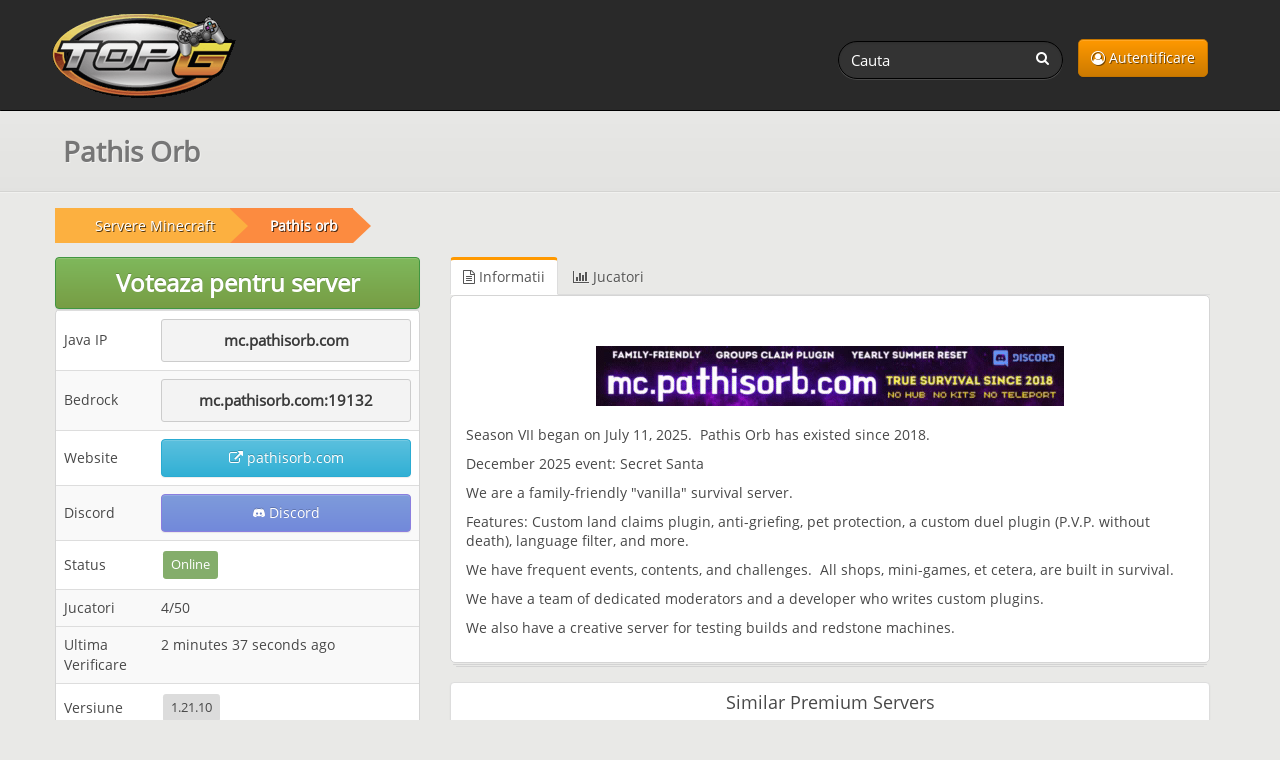

--- FILE ---
content_type: text/html; charset=UTF-8
request_url: https://topg.org/ro/servere-minecraft/server-639121
body_size: 5052
content:
<!DOCTYPE html>
<html lang="ro">
<head>
	<meta charset="UTF-8">
    <meta name="viewport" content="width=device-width, initial-scale=1" />
	<title>Pathis orb - Server de Minecraft</title>
	<meta name="description" content="Pathis orb server de minecraft, informatii, java ip, status, voteaza, versiune 1.21.10, vanilla survival, season vii began on july 11, pathis orb has" />
	<link rel="canonical" href="https://topg.org/ro/servere-minecraft/server-639121" />
	<link rel="shortcut icon" href="/favicon.ico" />
    <link rel="preconnect" href="https://static.cloudflareinsights.com" crossorigin>
    <link rel="preload" href="/style/css/new_style.css?74" as="style" fetchpriority="high">
    <link rel="stylesheet" href="/style/css/new_style.css?74" onload="this.onload=null;this.rel='stylesheet'">
    <noscript><link rel="stylesheet" href="/style/css/new_style.css?74"></noscript>
    <link rel="preload" href="/style/css/fork-awesome.min.css?v2" as="style" fetchpriority="high">
    <link rel="stylesheet" href="/style/css/fork-awesome.min.css?v2" onload="this.onload=null;this.rel='stylesheet'">
    <noscript><link rel="stylesheet" href="/style/css/fork-awesome.min.css?v2"></noscript>
    <link rel="preload" href="/style/images/topg-logo.gif" as="image" fetchpriority="high" media="(min-width: 768px)">
	<link rel="preload" href="https://ajax.googleapis.com/ajax/libs/jquery/3.7.1/jquery.min.js" as="script">
	
	
	<!--<script src="https://cdnjs.cloudflare.com/ajax/libs/dompurify/2.4.9/purify.min.js"></script>	
	<script nonce="c224cee2609a3eb2bca51490245efe5c">
    if (window.trustedTypes && trustedTypes.createPolicy) {
      trustedTypes.createPolicy('dompurify', { createHTML: (input) => DOMPurify.sanitize(input) });
    }
   </script>	-->
</head>
<body>


<header>
	<nav class="navbar navbar-inverse" aria-label="main navigation">
	<div class="container">
	  <div class="navbar-header">
		  <a class="navbar-brand topg" href="/ro/"><img src="/style/images/topg-logo.gif" width="207" height="109" alt="topg.org logo" title="TopG.org" fetchpriority="high" /></a>
		  <button type="button" class="navbar-toggle" data-toggle="collapse" data-target=".navbar-main-collapse">
			  <span class="sr-only">Toggle navigation</span>
			  <i class="fa fa-user"></i>
		  </button>
		  
	  </div>
	  <div class="collapse navbar-collapse navbar-main-collapse mynav">
	    <ul class="nav navbar-nav navbar-right">
			<li><a href="/ro/dashboard" class="btn btn-primary btn-top"><i class="fa fa-user-circle-o"></i> Autentificare</a></li>
			
	    </ul>
		  <form action="/ro/" method="get" class="navbar-form navbar-right" role="search">
			  <div class="form-group">
				  <input name="a" value="search" type="hidden" />
				  <input name="q" id="search" type="text" pattern="{3,64}" title="Search for servers (3 to 64 characters)" value="" class="form-control input-sm search-query" placeholder="Cauta" required />
				  <button type="submit" class="search-btn"><i class="fa fa-search" title="Search on TopG.org"></i></button>
			  </div>
		  </form>
	  </div>
		
	</div>
	</nav>
    
</header>
<main>
 	<site><div class="sheader"><div class="stitle container"><h1 id="main-heading">Pathis Orb</h1></div></div>
	
	<div class="main">
	    <div class="container">
	      <div class="row">
		  <div class="col-lg-12">
				
	<ol class="breadcrumb" aria-label="breadcrumb"><li>
		<a href="/ro/servere-minecraft/"><span>Servere Minecraft</span></a>
		</li><li>
                    <a href="/ro/servere-minecraft/server-639121"><b>Pathis orb</b></a>
                </li></ol>
			</div>
	      	<div class="col-lg-4">
				
				
	      		
				
				
				<input type="hidden" id="cap_enabled" value="true">

<div class="modal fade" id="voteModal">
	<div class="modal-dialog">
		<div class="modal-content">
			<div class="modal-header">
				<button type="button" class="close" data-dismiss="modal">&times;</button>
				<h4 class="modal-title">Voteaza pentru server</h4>
			</div>

			<!-- Modal Body -->
			<div class="modal-body">
				
				<form method="post" name="vote" id="vote" action="" class=" centered" style="padding: 20px 10px;">
					<div class="mb10">
						<div>
							<p for="game_user" class="user-label">Game username:</p>
							<input type="text" id="game_user" name="game_user" value="" placeholder="Game Username" class="form-control input-lg user-field" required>
						</div>
						<div>
							<input class="form-check-input user-label" type="checkbox" name="remember_username" id="remember_username"
								   >
							<span class="form-check-label user-label" for="remember_username">
								Remember my username for next vote
							</span>
						</div>
						<div id="captchaPlaceholder"></div>
						<div id="turnstile-widget"></div>
						<input type="hidden" name="p" value="">
						<input type="hidden" id="turnstile-token" name="token">
						<input type="hidden" id="ui" name="ui" value="">
						<input type="hidden" name="csrf_topg" value="">
						<input type="hidden" id="l" value="">
						<input type="hidden" id="rui" name="rui" value="">
						<button type="submit" name="submit" id="submit" class="btn btn-success m7">Inregistreaza Vot</button>
						<h5>Claim first boost, become a legend <br><span class="boost-tag">Your name here</span><h5>
	<div class="server-boost-compact" style="max-width:300px">
	  <div class="boost-header">
		<i class="fa fa-diamond"></i> Boost this server!
	  </div>
	  <div class="boost-body">
		<p>Gift this server a big visibility boost and attract a lot more players!</p>

		<ul class="boost-perks">
		  <li><i class="fa fa-star"></i> <strong>3 Days</strong> Premium Listing</li>
		  <li><i class="fa fa-bullhorn"></i> <strong>24 Hours</strong> Top Ad (above rank #1)</li>
		  <li><i class="fa fa-thumbs-up"></i> <strong>+30</strong> Score increase instantly</li>
		</ul>

		<button class="boost-btn" type="submit" name="boost">
		  <i class="fa fa-rocket"></i> BOOST THIS SERVER!
		</button>

		<p class="boost-text">
		  <span class="footnote">Your <strong>in-game username</strong> will show here in glowing tag visible to <b>everyone</b> until next booster. It helps server grow - no direct in-game benefits of any kind.</span>
		</p>
		<p class="thanks">Thank you legends who boost ❤️</p>
	  </div>
	</div>
					</div>
				</form>
			</div>

			<div class="modal-footer">
				<button type="button" class="btn btn-default" data-dismiss="modal">Close</button>
			</div>

		</div>
	</div>
</div>

<button id="openModal" type="button" class="btn btn-success btn-responsive " data-toggle="modal" data-target="#voteModal">
	Voteaza pentru server
</button>
				<div class="widget stacked widget-table action-table">
	<div class="widget-content">
		<table class="table table-striped">
			<tbody>
						<tr class="hidden">
			<td>Connect</td><td><a class="btn btn-black btn-responsive" rel="noopener" href="" target="_blank" title="Connect to Server"><i class="fa fa-external-link-alt"></i> Connect </a> </td>
			</tr>
			<tr class="">
				<td width="25%">Java IP</td><td>
				<div class="server-ipx">
					<span class="copy-ip copy-span text-left" data-text="mc.pathisorb.com" onclick="copyToClipboard2(this)">mc.pathisorb.com</span>
				</div>
			</td>
			</tr>
			<tr class="">
				<td>Bedrock</td><td>
				<div class="server-ipx">
					<span class="copy-ip copy-span" data-text="mc.pathisorb.com:19132" onclick="copyToClipboard2(this)">mc.pathisorb.com:19132</span>
				</div>
			</td>
			</tr>
			<tr class="">
			<td>Website</td><td><a class="btn btn-info btn-responsive" href="https://www.pathisorb.com" rel="noopener nofollow ugc" target="_blank" title="Visit Website pathisorb.com"> <i class="fa fa-external-link"></i>  pathisorb.com</a></td>
			</tr>
			<tr class="">
			<td>Discord</td><td><a class="btn btn-discord btn-responsive" rel="noopener" href="https://discord.gg/qNUA9xZdGC" target="_blank" title="Connect to Server Discord channel"><i class="fa fa-discord-alt"></i> Discord </a> </td>
			</tr>

			<tr class="">
			<td>Status</td><td><span class="label label-success"> Online </span></td>
			</tr>
			<tr class="">
			<td>Jucatori</td><td>4/50</td>
			</tr>
			<tr class="hidden">
			<td>Harta Curenta</td><td></td>
			</tr>
			<tr class="">
			<td>Ultima Verificare</td><td>2 minutes 37 seconds  ago</td>
			</tr>
			<tr class="">
			<td>Versiune</td><td> <a href="/ro/servere-minecraft/version/1.21.10/" target="_blank" title="View all Minecraft servere with version 1.21.10"><span class="label label-default">1.21.10</span></a>  <span class="label label-default"></span>  <span class="label label-default"></span>  <span class="label label-default"></span>  <span class="label label-default"></span> </td>
			</tr>
			<tr class="">
			<td>Tip Joc</td><td> <a href="/ro/servere-minecraft/type/Survival/" target="_blank" title="View all Minecraft servere with type Vanilla Survival"><span class="label label-default">Vanilla Survival</span></a>  <a href="/ro/servere-minecraft/type/Community/" target="_blank" title="View all Minecraft servere with type Community"><span class="label label-default">Community</span></a>  <a href="/ro/servere-minecraft/type/Build/" target="_blank" title="View all Minecraft servere with type Build"><span class="label label-default">Build</span></a>  <a href="/ro/servere-minecraft/type/AntiGrief/" target="_blank" title="View all Minecraft servere with type AntiGrief"><span class="label label-default">AntiGrief</span></a>  <a href="/ro/servere-minecraft/type/Friendly/" target="_blank" title="View all Minecraft servere with type Family Friendly"><span class="label label-default">Family Friendly</span></a>  <a href="/ro/servere-minecraft/type/Friendly/" target="_blank" title="View all Minecraft servere with type Friendly"><span class="label label-default">Friendly</span></a>  <a href="/ro/servere-minecraft/type/Free/" target="_blank" title="View all Minecraft servere with type Free"><span class="label label-default">Free</span></a>  <a href="/ro/servere-minecraft/type/Friendly/" target="_blank" title="View all Minecraft servere with type Friendly staff"><span class="label label-default">Friendly staff</span></a>  <a href="/ro/servere-minecraft/type/Friendly/" target="_blank" title="View all Minecraft servere with type Friends"><span class="label label-default">Friends</span></a>  <a href="/ro/servere-minecraft/type/Friendly/" target="_blank" title="View all Minecraft servere with type "><span class="label label-default"></span></a> </td>
			</tr>
			<tr class="">
			<td>Locatie</td><td> <a href="/ro/servere-minecraft/country/United-States/"  target="_blank" title="View all Minecraft servere from United States"> United States</a></td>
			</tr>
			<tr>
				<td>Promoveaza</td>
				<td>
					<ul class="share-buttons">
						<li><a href="https://www.facebook.com/sharer/sharer.php?u=https%3A%2F%2Ftopg.org%2Fservere-minecraft%2Fserver-639121&t=Pathis Orb" rel="noopener" target="_blank"><img src="/style/images/facebook-24r.png" title="Share server on Facebook" alt="Share server on Facebook" width="24" height="24"></a></li>
						<li><a href="https://twitter.com/share?url=https%3A%2F%2Ftopg.org%2Fservere-minecraft%2Fserver-639121&text=Pathis Orb" rel="noopener" target="_blank"><img src="/style/images/twitter-24r.png" title="Share server on Twitter" alt="Share server on Twitter" width="24" height="24"></a></li>
						<li><a href="https://www.reddit.com/submit?url=https%3A%2F%2Ftopg.org%2Fservere-minecraft%2Fserver-639121&title=Pathis Orb" rel="noopener" target="_blank"><img src="/style/images/reddit_24r.png" title="Share server on Reddit" alt="Share server on Reddit" width="24" height="24"></a></li>
						<li><a href="https://vk.com/share.php?url=https%3A%2F%2Ftopg.org%2Fservere-minecraft%2Fserver-639121&title=Pathis Orb" rel="noopener" target="_blank"><img src="/style/images/vk-24r.png" title="Share server on VK" alt="Share server on VK" width="24" height="24"></a></li>
					</ul>
				</td>
			</tr>

			<tr>
				<td width="110">Rang</td><td>500</td>
			</tr>
			<tr>
				<td>Scor</td><td>39</td>
			</tr>
			<tr>
			<td>Ultima Actualizare</td><td>02 Dec 2025</td>
			</tr>
			<tr>
			<td>Data inregistrarii</td><td>17 Jan 2022</td>
			</tr>
			</tbody>
		</table>
	</div>
</div>
				
				
				
				
		    </div>
			<div class="col-lg-8">

 <div class="widget stacked nom">
	 <!--<div class="widget-header">
		 <h3>Informatii</h3>
	 </div>-->
	<ul id="myTab" class="nav nav-tabs">
		<li class="active"><a href="#info" id="home" data-toggle="tab" title="Informatii"><i class="fa fa-file-text-o"></i> Informatii</a></li>
		<li id="sp" class=""><a href="#players" data-toggle="tab" title="Jucatori"><i class="fa fa-bar-chart"></i> Jucatori</a></li>
		<li class="hidden"><a href="#trailers" data-toggle="tab" title="Filme"><i class="fa fa-youtube-play"></i> Filme</a></li>
		<li class="hidden"><a href="#gallery" data-toggle="tab" title="Imagini"><i class="fa fa-image"></i> Imagini</a></li>
		<li class="hidden"><a href="#updates" data-toggle="tab" title="Actualizari"><i class="fa fa-th-list"></i> Actualizari</a></li>
		<li class="hidden"><a href="#jobs" data-toggle="tab" title="Angajari"><i class="fa fa-briefcase"></i> Angajari</a></li>
	</ul>
	<div class="widget-content">

	<div class="tab-content">
    	<div class="tab-pane fade active in" id="info">
			
			<div class="sinfo">
				<div class='image-server'><video autoplay loop muted playsinline class="b-responsive" width="468" height="60"><source src="/premium/491225/639121_4225.webm" type="video/webm"></video></div>
				<p>Season VII began on July 11, 2025.&nbsp; Pathis Orb has existed since 2018.</p><p>December 2025 event: Secret Santa</p><p>We are a family-friendly &quot;vanilla&quot; survival server.</p><p>Features: Custom land claims plugin, anti-griefing, pet protection, a custom duel plugin (P.V.P. without death), language filter, and more.</p><p>We have frequent events, contents, and challenges.&nbsp; All shops, mini-games, et cetera, are built in survival.</p><p>We have a team of dedicated moderators and a developer who writes custom plugins.</p><p>We also have a creative server for testing builds and redstone machines.</p>
			</div>
		</div>


        <div class="tab-pane fade " id="players">
			<h3>Jucatori Online in ultimele 24 de ore</h3>
			<div id="area-chart" class="chart-holder"></div>
		</div>
        <div class="tab-pane fade hidden" id="trailers">
			
			
		</div>
        <div class="tab-pane fade hidden" id="gallery">
			
			
		</div>
        <div class="tab-pane fade hidden" id="updates">
			
			
		</div>
        <div class="tab-pane fade hidden" id="jobs">
			
			
		</div>
	</div>
  </div>
 </div>
 	
        <br><div class="panel panel-default similar">
		<h4 class="similar-h4">Similar Premium Servers</h4>
		<div class="similar-panel">
            <div class="pbox">
                <a href="/minecraft-servers/server-678308">
                    <picture><source srcset="/premium/010126/678308_509.webp" type="image/webp"><img src="/premium/010126/678308_509.webp" class="b-responsive"  loading="lazy" alt="NextFlowz" title="NextFlowz" width="468" height="60"></picture>
                    <h4 class="similar-title">NextFlowz</h4>
                </a>
            </div>
        </div><div class="similar-panel">
            <div class="pbox">
                <a href="/minecraft-servers/server-678481">
                    <video autoplay loop muted playsinline class="b-responsive" width="468" height="60"><source src="/premium/030126/678481_1119.webm" type="video/webm"></video>
                    <h4 class="similar-title">ElyriaMC</h4>
                </a>
            </div>
        </div><div class="similar-panel">
            <div class="pbox">
                <a href="/minecraft-servers/server-490293">
                    <video autoplay loop muted playsinline class="b-responsive" width="468" height="60"><source src="/premium/170521/490293.webm" type="video/webm"></video>
                    <h4 class="similar-title">PikaNetwork</h4>
                </a>
            </div>
        </div></div>
 	<!--<div class="widget stacked hidden" id="reviews">
		
	</div>-->
	<div class="widget stacked hidden" id="faq">
		<div class="widget-content">
			
		</div>
	</div>
</div>

</site>
	      </div>
		</div>
	</div>
</main>

<div class="footer-dark">
	<footer>
		<div class="container">
			<div class="row">
				<div class="col-sm-6 col-md-3 item">
					<h3>Support</h3>
					<ul>
						<li><a href="/ro/faq">Ajutor</a></li>
						<li><a href="/ro/contact">Contact</a></li>
					</ul>
				</div>
				<div class="col-sm-6 col-md-3 item">
					<h3>Terms</h3>
					<ul>
						<li><a href="/ro/tos">Termeni de utilizare</a></li>
						<li><a href="/ro/privacy">Confidentialitate</a></li>
						<li><a href="/ro/refund">Rambursare</a></li>
						
					</ul>
				</div>
				<div class="col-md-6 item text">
					<h3>Continut</h3>
					<p>Marcile comerciale sunt proprietatea respectivilor proprietari, serverele sunt adaugate exclusiv de catre utilizatorii acestui portal de jocuri.</p>
				</div>
				<div class="col item social">
					<a href="https://www.facebook.com/topg.private.servers" target="_blank" aria-label="TopG on Facebook"><i class="fa fa-facebook"></i></a>
					<a href="https://twitter.com/topg_org" target="_blank" aria-label="TopG on Facebook"><i class="fa fa-twitter"></i></a>
					<a href="https://t.me/topgorg" target="_blank" aria-label="TopG on Telegram"><i class="fa fa-telegram"></i></a>
			</div>
			<p class="copyright"> <i class="fa fa-copyright"></i> TOPG.ORG  2025 - 2026</p>
			</div>
		</div>
	</footer>
</div>

<div id="msgbox"></div>
<script src="https://ajax.googleapis.com/ajax/libs/jquery/3.7.1/jquery.min.js"></script>
<script src="https://ajax.googleapis.com/ajax/libs/jqueryui/1.14.1/jquery-ui.min.js" defer></script>
<script src="/style/js/bootstrap.min.js" defer></script>

<script src="/style/js/maxl.js?1" async></script>
<script src="/style/js/details.js?61" async></script>
	<script src="/style/js/jquery.flot.min.js" defer></script>
	<script src="/style/js/jquery.flot.tooltip.js" defer></script>	
	<script src="/style/js/jquery.flot.time.js" defer></script>
	<script>var pps = [['1769045479000',5], ['1769049079000',3], ['1769054435000',0], ['1769058036000',0], ['1769061636000',0], ['1769067036000',0], ['1769072436000',0], ['1769077835000',0], ['1769081435000',0], ['1769085036000',0], ['1769090446000',0], ['1769095846000',1], ['1769101246000',0], ['1769106635000',2], ['1769110236000',1], ['1769115636000',1], ['1769121036000',2], ['1769126435000',3], ['1769130035000',4], ];</script>

<script data-cfasync="false" src="/style/js/lazysizes.min.js" async defer></script>
<script src="/style/js/topapp.js?41" defer></script>


<script defer src="https://static.cloudflareinsights.com/beacon.min.js/vcd15cbe7772f49c399c6a5babf22c1241717689176015" integrity="sha512-ZpsOmlRQV6y907TI0dKBHq9Md29nnaEIPlkf84rnaERnq6zvWvPUqr2ft8M1aS28oN72PdrCzSjY4U6VaAw1EQ==" data-cf-beacon='{"version":"2024.11.0","token":"0fb194aafb9b43e291bc3d7fe42fc9a2","server_timing":{"name":{"cfCacheStatus":true,"cfEdge":true,"cfExtPri":true,"cfL4":true,"cfOrigin":true,"cfSpeedBrain":true},"location_startswith":null}}' crossorigin="anonymous"></script>
</body>
</html>